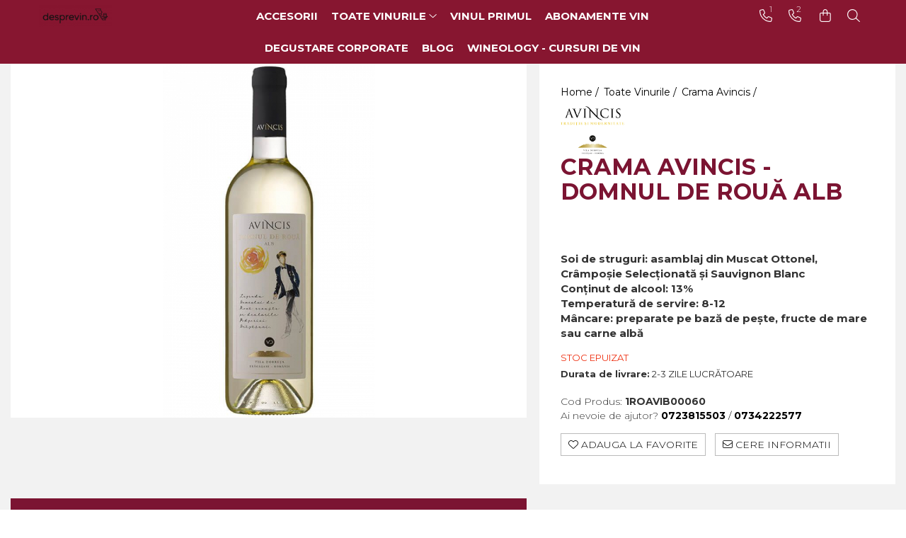

--- FILE ---
content_type: text/css;;charset=UTF-8
request_url: https://www.desprevin.ro/theme/default.css?v=31619698038
body_size: 34715
content:
@import url('https://fonts.googleapis.com/css?family=Montserrat:300,400,600,700&subset=latin-ext');

:root{
	--container-width: 1400px;
}
/* MINIMAL */
body{background:#f2f2f2;}
#wrapper{max-width: 1920px;margin-left: auto;margin-right: auto;}
.container-h {max-width: var(--container-width);}
.btn {-webkit-border-radius: 0;-moz-border-radius: 0;border-radius: 0;}
.btn.std {background: #656565;}
.btn.btn-cmd {font-weight: 600;background: #e85555;}
.text-main {color: #e85555!important;}
.container-bg{background:#f2f2f2!important;}

/*HEADER*/
.fa{font-weight: 300;}
.top-head,
.cart-drop .fa-angle-down,
.cart-header-btn.cart .cartPrice,
.cart-header-btn.cart .fa-angle-down,
.mobile-icon .search-m,
.mobile-icon .cart-m{display:none!important;}
#logo {max-width: 160px;}
#navigation{background:#272727;}
#navigation #logo{float:left;padding: 7px 0;}
.-g-logo-btn-holder{float:left;width:200px;text-align: left;}
#navigation #logo img {max-height: 31px;}
.main-menu ul li a {font-weight: 300;font-size: 15px;}
.main-header .nav-menu-hh{float:none!important;display:inline-block;width:auto;max-width:68%;vertical-align:top;}
.main-header .main-menu{border:none;text-align:center;max-width: 1200px;background:none;}
.main-header .nav-menu{padding:0;}
.main-header .nav-menu > li {padding: 12px 8px;margin: 0!important;}
.main-header .nav-menu > li:after{content:'';display:block;position:absolute;bottom:0;left:0;right:0;margin:auto;width:0;height:2px;background:#e85555;box-shadow: 0 0 10px #e85555;transition:all .2s ease-in;}
.main-header .nav-menu > li:hover:after{width:100%;}
.main-header .menu-dd.open {top: 100%;}
.main-header .menu-dd{pointer-events: none;}
.main-header .menu-dd.open{pointer-events: auto!important;}
.menu-trg {margin-right: 10px;}
.mobile-icon{display:inline-block;float:right;}
.mobile-icon .user-m, .mobile-icon .lang-m, .mobile-icon .currency-m{display:inline-block!important;}
.mobile-icon .wishlist-header-m{display:inline-block;}
.mobile-icon i {display: inline-block;padding:0 10px;line-height: 45px;}
.mobile-icon > li > a {font-size:18px!important;color:#fff;}
.mobile-icon .cart-dd i{padding:0;line-height:inherit;}
.mobile-icon .cart-dd li a{color:#000!important;}
.mobile-icon .count-phone {top: 8px;}
.cart-dd .product-remove{font-size:14px!important;}
.cart-dd .product-name{font-weight:600;font-size:14px!important;}
.cart-dd .subtotal span{font-weight:700;}
.cart-header-btn .q-cart,
.cart-m .q-cart,
.wishlist-header-m .-g-wishlist-product-count,
.wishlist-header .-g-wishlist-product-count{position: relative;top: -10px;right: 0;margin-right:-21px;min-width: 18px;height: 18px;color:#fff;line-height: 18px;padding: 0 6px;background: #e85555;border-radius: 18px;}
.cart-header-btn img{bottom:0;}
.cart-dd ul {overflow: hidden;overflow-y: auto;}

/*menu update*/
.main-header .menu-dd.column2 ul{-webkit-column-count: 2;-moz-column-count: 2;column-count: 2;}
.main-header .menu-dd.column3 ul{-webkit-column-count: 3;-moz-column-count: 3;column-count: 3;}
.main-header .menu-dd.column4 ul{-webkit-column-count: 4;-moz-column-count: 4;column-count: 4;}
.main-header .menu-dd.column3.banner ul{-webkit-column-count: 2;-moz-column-count: 2;column-count: 2;}
.main-header .menu-dd.column4.banner ul{-webkit-column-count: 3;-moz-column-count: 3;column-count: 3;}
.main-header .menu-dd ul li{width:100%!important;max-width:100%;-webkit-column-break-inside: avoid;page-break-inside: avoid;break-inside: avoid;}
@-moz-document url-prefix() {
.main-header .menu-dd ul li{float:none!important;}
}
.main-header .nav-menu-hh{position:relative;}
.main-header .menu-dd.column1{width:300px!important;}
.main-header .menu-dd.column2{width:550px!important;}
.main-header .menu-dd.column3{width:700px!important;}
.main-header .menu-dd.column4{width:min(calc(var(--container-width) - 60px), calc(100vw - 60px))!important;}
.main-header .menu-dd.column1.banner{width:400px!important;}
.main-header .menu-dd.column2.banner{width:580px!important;}
.main-header .menu-dd.column-sld{min-width:400px;}
.main-header .menu-dd.column-sld .carousel-slide .owl-next{right: -30px;}
.main-header .menu-dd.column-sld .carousel-slide .owl-prev{left: -30px;}
.menu-dd:before{display:none!important;}

/* OVER-CONTENT */
@media screen and ( min-width:1090px ) {
	#navigation.over-top{position: fixed;left:0;width: 100%;background:none;z-index: 99;transition:all .2s ease-in;}
	#navigation.over-top .main-menu ul > li > a, .international-header .flag-select{color:#fff;transition:all .2s ease-in;}
	#navigation.over-top .mobile-icon > li > a {color: #fff !important;transition:all .2s ease-in;}
	#navigation.over-top:hover{background:#272727!important;}
	#navigation.over-top:hover .main-menu > ul > li > a, #navigation.over-top:hover .mobile-icon > li > a{color: #fff!important;}
	#navigation.over-top .cart-dd ul li a,#navigation.over-top:hover .cart-dd ul li a{color:#000!important;}
	.main-header #navigation .menu-dd li a,.main-header #navigation.over-top .menu-dd li a,.main-header #navigation.over-top:hover .menu-dd li a{color:#000!important;}
}

/* FIXED */
#navigation.fix-nav{background:#272727;box-shadow: 0 0 12px -2px #4c4c4c;}
#navigation.fix-nav .main-menu > ul > li > a, #navigation.fix-nav .mobile-icon > li > a{color: #fff!important;}

.cart-dd{border:none;box-shadow:0px 0px 10px -2px #a9a9a9;}
.cart-dd ul li {padding-bottom: 10px;}
.menu-dd{text-align:left;box-shadow:0px 0px 10px -2px #a9a9a9;}
.main-header .menu-dd.col-sub-img {width: 630px;}
.menu-dd li a {font-size: 13px!important;}
.menu-dd li .title a {font-weight: 400;font-size: 17px!important;text-transform: capitalize!important;}
.dd-arrow {right: 10px;}
.menu-trg span,.menu-trg span:after, .menu-trg span:before {height: 1px;background: #fff;}
#navigation.sticky,.main-menu.fixed{display:none!important;}

/*HOME*/
#main-bnn{max-height:750px;}
.bnn-group-big .owl-pagination {display: block!important;position: absolute;top: 40%;bottom: 0;right: 20px;margin:auto;}
#main-bnn .owl-pagination .owl-page{border:none!important;padding:4px 5px;}
#main-bnn .owl-pagination .owl-page span{display: block;width: 4px;height: 14px;background: #fff;border-radius: 12px;transition:all .2s ease-in;}
#main-bnn .owl-pagination .owl-page.active span{height: 26px;}

#main-bnn .owl-theme .owl-controls .owl-buttons div{background:rgba(0,0,0, .5);top: calc(50% - 45px);width: 45px;height: 45px;border-radius: 50%;font-size:30px;}

.banner-group-small .owl-wrapper {display: block!important;}
.banner-group-small{left:18%;bottom:8%;width: 260px;text-align: left;/*background: rgba(0,0,0,0.3);*/}
.banner-group-small .owl-item{float:none;display:block;font-weight:300;font-size:14px;width: 260px!important;margin:0;padding:3px 10px 3px 20px;opacity:.5;background:none!important;transition:all .2s ease-in;}
.banner-group-small .owl-item.synced{font-weight:600;opacity:1;}
.banner-group-small .owl-item:before{content:'';display:block;position:absolute;left:0;top:0;bottom:0;height:0;margin:auto;width:2px;background:#fff;transition:all .2s ease-in;}
.banner-group-small .owl-item.synced:before{height:16px;}
.banner-group-small div{overflow: hidden;text-overflow: ellipsis;white-space: nowrap;}
.icon-group{max-width:1920px;background: rgba(74, 74, 74, 0.55)!important;}
.icon-group .col:nth-child(even){background:rgba(31, 31, 31, 0.4);}
.icon-group .col .icon-label,.icon-group .col .icon-label span{color:#fff;}
.pinGrid {padding: 20px 0;margin: 0 -10px;}
.pin{margin: 0 auto 20px;padding: 0 10px;background:#f2f2f2;}
.title-carousel .title {font-size: 28px;font-weight: 600;background:none;}
.title-carousel hr{display:none;}

/* CAROUSEL */
.carousel-slide .owl-theme .owl-controls .owl-buttons div .fa{font-weight: 400!important;}
.carousel-slide .owl-theme .owl-controls .owl-buttons div{width: 45px;height: 45px;border-radius: 50%;text-align: center;background: rgba(255, 255, 255,.5);box-shadow: 0 2px 7px -2px rgb(0 0 0 / 12%);transition: all .2s ease-in;}
.carousel-slide .owl-prev {left: -10px;}
.carousel-slide .owl-next {right: -10px;}
@media screen and ( min-width:1200px ) {
.carousel-slide .owl-prev {left: -30px;}
.carousel-slide .owl-next {right: -30px;}
.extra-offer .owl-prev {left: -20px;}
.extra-offer .owl-next {right: -20px;}
}

.box-description .title.secound hr{display:none;}
.box-description .regular-text{max-width: 1000px!important;font-weight: 300;font-size: 16px;color: #fff;}
/*PRODUCT BOX*/
.product-box .box-holder {background:#fff;margin: 10px auto;padding:0 0 10px;max-width: 350px;box-shadow: 0 0 12px #bfbfbf45;}
.product-box .title {font-weight: 600;font-size: 16px;color:#323232;margin:10px 0 5px;padding:0 5px;-webkit-line-clamp:1;}
.product-icon-box{top:0;left:0;}
.product-icon-box.bottom {bottom:0;}
.product-icon-box .icon,
.product-box .icon,
.product-icon-box .icon.-g-icon-discount-value,
.product-box .icon.-g-icon-discount-value {font-weight: 400;font-size:14px;margin: 0;-webkit-border-radius: 0;-moz-border-radius: 0;border-radius: 0;}
.icon.discount{background:#51d0be!important;}
.icon.new {background: #6fa0dd;}
.option-group .rating i.on,.fullRate,.rating-s > input:checked ~ label,.rating-s:not(:checked) > label:hover,.rating-s:not(:checked) > label:hover ~ label,.rating-s > input:checked + label:hover, .rating-s > input:checked ~ label:hover,.rating-s > label:hover ~ input:checked ~ label, .rating-s > input:checked ~ label:hover ~ label {color: #f8e71c !important;}
.product-listing .product-box .rating{margin-left:0;}
/* QUICK ORDER */
#product-quick-order .detail-slider-mobile .slick-slide img {max-height: 360px;margin: 0 auto;}

/*FOOTER*/
.bottom-section{padding:0;border:none;background: #272727;}
.bottom-section .flex-box{padding:0;border-bottom: 1px solid #616466;}
.bottom-section .title,.bottom-section .title span,.support-contact,.main-footer .col .title,.main-footer .col .title a,.main-footer .col ul li,.main-footer .col ul li a,.main-footer .col-right{color:#fff;}
.main-footer .col-right a{color:#fff;}
.bottom-section .title {font-size: 17px;font-weight: 400;}
.bottom-section .title span{font-size: 14px;}
.bottom-section .col {padding: 35px 15px;}
.bottom-section .col.social {border: none;}
.bottom-section .col.social ul li a{background:none;font-size: 21px;transition:all .2s ease-in;}
.bottom-section .col.social ul li a:hover{text-shadow: 0 0 12px #ffffffad;}
.support-contact{font-weight: 300;font-size: 14px;}
.newsletter-form input[type="submit"] {background: #91C11B;-webkit-border-radius: 0;-moz-border-radius: 0;border-radius: 0;}
.newsletter-form input[type="text"] {border: none;}
footer{position:relative;background:#272727;}
.main-footer {padding-top: 40px;padding-bottom: 50px;background:none!important;}
.main-footer .col .title {font-weight: 400;font-size: 14px;}
.main-footer .col ul li, .main-footer .col ul li a{font-size:13px;color: #919699;}
.main-footer .col ul li a{transition:all .2s ease-in;}
.main-footer .col ul li a:hover{color: #fff;text-shadow: 0 0 12px #ffffffad;}

/*LIST*/
.breadcrumb,.filter-group,.result-section{display:none!important;}
.productCategory.result-section{display:block!important;}
.filter.box .title{background:none;}
#category-page .row > .category-content:first-child{padding:0;}
.category-content{width:100%;}
.category-sld {margin: 0 0 30px;}
.catTitle{font-weight:600;font-size:32px;text-align:center;text-transform:uppercase;}
.filter-trg{display:none;}
.filter.box .title-h.line:after{display:none;}
#nav-filter .filter.box {margin-bottom: 15px;background: #fff;padding: 10px;box-shadow: 0 0 12px #bfbfbf45;}
.product-listing {border-bottom: none;margin-top:20px;padding-bottom: 50px;}
.product-listing .product-box{overflow:visible;width:50%;margin-top: 0;}
.product-listing .product-box .box-holder{max-width: 100%;background:#fff;box-shadow: 0 0 12px #bfbfbf45;}
.product-listing .product-box .image{margin-bottom:0;}
.product-box .product-icon-holder {top:0;}
.product-box .image img {position:relative;max-height: 550px;}
.product-listing .product-box figcaption,
.product-listing .product-box .figcaption{padding:40px;text-align: left;}
.product-listing .product-box .title {font-weight: 600;font-size: 30px;color:#000;padding: 0;}
.product-listing .product-box .price {font-weight: 300;font-size: 20px;}
.product-listing .product{display: block!important;flex-wrap: initial;}
.product-listing .product-box{display: block;flex-direction: initial;justify-content: initial;}
.product-listing .product-box .box-holder{display: block;flex-wrap: initial;align-items:initial;height:auto;}
.product-listing .product-box .box-holder figcaption,
.product-listing .product-box .box-holder .figcaption{display: block;flex-direction: initial;justify-content: initial;align-self:initial;height:auto!important;}
.product-listing .product-box .box-holder .top-side-box, .product-listing .product-box .box-holder .bottom-side-box{align-self:initial;}
.product-listing .product-box .image{align-self:initial;}
.btn-loader {position: absolute;bottom: 0;}
.product-listing.gomagComponent{padding:0 0 30px;max-width: 1170px;}

/*DETAIL*/
#product-page .breadcrumbs-default ol li:last-child{display:none;}
#product-page .breadcrumb2,.breadcrumbs-default{padding-top: 10px;padding-bottom: 10px;}
.breadcrumbs-default{display:none;}
.detail-page,.product-top{max-width:1920px;}
.detail-fixed .fix-scroll{margin-bottom: 10px;box-shadow: 7px 2px 12px #bfbfbf45;}
.detail-title{background:#fff;}
.detail-title .title{font-weight: 300;margin-bottom:10px;}
.detail-title .title span {font-size: 32px;margin:0;}
.brand-detail{display:none;}
.gift-text {display: inline-block!important;font-size: 24px!important;color: #ffab00;}
.detail-title, .detail-prod-attr{overflow: hidden;width:100%;padding-left:30px;padding-right:30px;background:#fff;z-index: 9;}
.detail-prod-attr{padding-bottom:30px;}
.gift-h .product-gift {width: 100%;}
.detail-price {font-size: 26px;margin-top: 5px;margin-bottom: 15px;}
.short-description {font-size: 15px;}
.add-section,.product-code {margin-top: 20px;}
.add-section .stock-status {float:left;padding: 7px 15px;}
.stock-status i{display:none;}
.wish-section{padding:0;margin-bottom:0;border:none;}
.wish-section .col{padding: 0 10px;margin-right: 10px;margin-bottom: 10px;font-size: 14px;line-height: 30px;text-transform: uppercase;background: #fff;border: 1px solid #bbb;}
.detail-slider-holder{padding: 0;transition:opacity .2s ease-in;}
.product-top > .row{overflow:hidden;position: relative;}
.detail-slider-holder .product-icon-box{left:auto;}
.detail-slider-holder .product-icon-box .icon,.detail-slider-holder .product-box .icon{font-weight: 600;font-size: 16px;width: 65px;height: 65px;line-height: 65px;}
.detail-slider-holder .product-icon-box .icon.-g-icon-discount-value,
.detail-slider-holder .product-box .icon.-g-icon-discount-value{min-width: 65px;width: auto;line-height: 65px;}
.detail-share{display:none;position: relative;margin:0;text-align:left!important;}
.product.transport-info {margin-top: 5px;}

.vertical-slider-box{background:#fff;}
.vertical-slider-box, .vertical-slide-img, .vertical-slide-img img {max-height: 500px!important;}
.prod-lg-sld .slick-arrow, .detail-slide-m .slick-arrow{display:inline-block!important;z-index:99;}
.thumb-h{display:none;}
.zoomContainer{display:none!important;}
.prod-lg-sld,.detail-slide-m{text-align:center;}
.prod-lg-sld .slick-arrow, .detail-slide-m .slick-arrow{color:#323232;display:inline-block;font-size:12px;width: 60px;height: 60px;position:relative;top:auto;bottom:0;visibility:hidden;text-indent:0;}
.prod-lg-sld .slick-prev, .detail-slide-m .slick-prev,.prod-lg-sld .slick-next, .detail-slide-m .slick-next{display:none!important;position:absolute;bottom:0;padding:0;background:none;}
.prod-lg-sld .slick-prev, .detail-slide-m .slick-prev{left:0;}
.prod-lg-sld .slick-next, .detail-slide-m .slick-next{right:0;}
.prod-lg-sld .slick-prev:before, .detail-slide-m .slick-prev:before,.prod-lg-sld .slick-next:before, .detail-slide-m .slick-next:before{display: block;font: normal normal normal 14px/1 FontAwesome;font-family: 'Font Awesome 6 Pro';font-weight: 400;font-size: inherit;text-rendering: auto;-webkit-font-smoothing: antialiased;-moz-osx-font-smoothing: grayscale;color: #323232;font-size: 36px;visibility: visible;line-height: 60px;text-align: center;background:rgba(255, 255, 255, 0.5);}
.prod-lg-sld .slick-prev:before, .detail-slide-m .slick-prev:before{content: '\f104'}
.prod-lg-sld .slick-next:before, .detail-slide-m .slick-next:before{content: '\f105';}
.prod-lg-sld .slick-dots,.detail-slide-m .slick-dots{display:inline-block!important;vertical-align:top;padding:15px;position: absolute;bottom: 0;margin: 0 auto;left: 0;right: 0;}
.prod-lg-sld .slick-dots li,.detail-slide-m .slick-dots li{display:inline-block;}
.prod-lg-sld .slick-dots li button,.detail-slide-m .slick-dots li button{display:block;width: 13px;height: 10px;margin: 5px;cursor: pointer;border:none;background: #e85555;border:1px solid #fff;border-radius: 13px;text-indent:-9999px;transition:width .2s ease-in;}
.prod-lg-sld .slick-dots li.slick-active button,.detail-slide-m .slick-dots li.slick-active button{width: 24px;}
.extra-offer{display:none;border:none;width:100%;padding:0;margin: 0 auto 15px;}
.extra-offer.moved{display:block;}
.extra-offer .box{background:#fff;box-shadow: 0 0 12px #bfbfbf45;}
.extra-offer .extra-offer-title{font-weight:300;font-size:36px;text-align:center;text-transform:none;border: none;}
.extra-offer .extra-offer-title:after{content:'';display:block;border-bottom:1px solid #dfdfdf;width:100px;margin:10px auto 0;}
.extra-offer .owl-item:after {font-weight: 300;font-size: 30px;}
.extra-offer .extra-offer-title{position: relative;overflow: hidden;font-weight: 300;font-size: 23px;color: #fff;text-align:left;text-transform: uppercase;padding: 15px 15px 15px 20px;background: #4a545d;background: linear-gradient(#4a545d,#333d46)!important;}
.extra-offer .extra-offer-title:after{display:none;}
.extra-offer .detail-price{top:0;font-size: 18px;}
.extra-offer .buy .btn{padding: 0 10px;}
.product-bottom{max-width:1920px;margin:0 auto 20px;background: #f2f2f2!important;}
.detail-tabs{float:none;padding:0;width:100%;max-width:900px;margin:0 auto 50px;}
.detail-tabs .resp-tab-content{display:block!important;font-size:16px;line-height:1.5;border:none}
.detail-tabs .resp-tab-content:last-child{border-bottom:none}
.detail-tabs .resp-tab-content-active{display:block}
.detail-tabs .resp-tab-content h1{font-weight:300!important;font-size:32px!important;margin-bottom:15px;}
.detail-tabs .resp-tab-content h2{font-weight:300!important;font-size:26px!important;margin-bottom:15px;}
.detail-tabs .resp-tab-content p, .detail-tabs .resp-tab-content ul li{font-weight:300!important;font-size:16px!important;margin-bottom:3px;}
.detail-tabs ul.resp-tabs-list{display:none}
.detail-tabs span.tab-grup{position:relative;display:block;overflow:hidden;border: none!important;font-weight: 300;font-size: 23px;color: #fff;text-transform: uppercase!important;padding: 15px 20px!important;background: #4a545d!important;background:linear-gradient(#4a545d,#333d46)!important;}
.detail-tabs span.tab-grup.resp-tab-active{-webkit-border-radius: 0;-moz-border-radius: 0;border-radius: 0;}
.detail-tabs .resp-arrow{display:none;}
.detail-tabs .resp-vtabs .resp-tab-content{border:none}
.detail-tabs .resp-vtabs .resp-tabs-container{border:none;float:none;width:100%;min-height:100px;clear:none}
.detail-tabs .resp-tab-content table{max-width:100%!important;}
.detail-tabs .resp-tab-content{padding: 30px;box-shadow: 0 0 12px #bfbfbf45;position: relative;background: #fff;margin-bottom: 15px;}
.resp-tabs-container{background:none!important;}
.detail-tabs .resp-accordion-closed{display:none!important}
.detail-tabs .resp-vtabs .resp-tab-content:last-child{border-bottom:none!important}
.detail-tabs .new-comment-form {margin-top: 0;}
.new-comment-form .input-row{margin:0 0 10px!important;}
.detail-tabs .new-comment-form .custom-chk,.detail-tabs .new-comment-form .custom-chk .custom-chk label {font-weight: 300;font-size: 14px;}
.detail-tabs .new-comment-form .title-box .title{font-weight: 300;font-size: 26px;}
.detail-tabs .new-comment-form .title-box hr{display:none;}
.product-comment-box .com-left-side{float:left;width:190px;}
.product-comment-box .com-right-side{overflow:hidden;}
.product-comment-box .com-right-side .title{font-weight:600;font-size:16px;}
.product-comment-box .comment-author time{display:block;}
.comment-author-info {margin-bottom: 6px;}

#product-page.fade .detail-slider-holder{opacity:.3;}
#product-page .product-bottom{position:relative;z-index:9999;}
.-g-versions-product-list {margin: 15px -30px 0;}
.-g-versions-product-list .-g-versions-product {padding: 5px;}
.-g-versions-product-list .-g-versions-product-name {font-weight: 600;font-size: 11px;}
.-g-versions-product-list .btn{font-size: 11px!important;line-height: 26px!important;padding: 0 8px!important;}

.product-bottom {margin-top: 20px;}
.__recentProducts,.icon-group.detail{display:none!important;}
#product-page .title-carousel{text-align: left;margin-bottom: 10px;}
#product-page .title-carousel .title{font-weight: 300;font-size: 24px;padding:0 15px;}

/*CART*/
#logo-cart img {max-height: 40px;}
.top-head-bg,.top-head-bg .cart-header{background:#272727!important;}
.top-head-bg .cart-header{padding-top: 4px;padding-bottom: 4px;}
#shoppingcart{background:#fff!important;}
.cart-menu ul li{padding:0 8px;margin:0;border:none;}
.cart-menu ul li a {font-weight: 300;font-size: 15px;color: #fff;text-transform: uppercase;}
.cart-help li, .cart-help a{font-weight: 300;font-size:13px;color:#fff;}
.cart-help a span{font-weight: 400;font-size: 15px;}
#shoppingcart .title-carousel .title{font-size: 34px;font-weight: 300;text-transform: none;background: none;}
#shoppingcart .title-carousel hr {margin-top: 10px;bottom: 0;width: 100px;border-top: 1px solid #dfdfdf;}
.fixed-side{padding-top:15px;}
.-g-one-time-offers .product-box .box-holder {padding:5px 10px;}

/*CONTACT*/
#contact-page{background:#fff!important;}
#contact-page {max-width: 1920px;padding: 0 0 160px;}
#contact-page > .row{max-width: 1200px;margin:0 auto;}
.title-box.line-r .title {font-weight: 400;}

/*landing*/
.landing-h .container-h {max-width: 1400px;}
.landing-h .carousel-slide .holder{display:block;}
.landing-h .carousel-slide .title-carousel,.landing-h .carousel-slide .owl-carousel{width:100%;}
.landing-h .carousel-slide .title-carousel{padding: 15px;}
.landing-h .carousel-slide .title-carousel:before{display:none;}
.landing-pg .product-list .catTitle {color: #fff;padding: 15px;background: #323232;}

.bottom-section .col .custom-chk,.bottom-section .col .custom-chk a{color:#fff;}

/*MEDIA-Q*/

@media screen and ( max-width:1170px ) {
	.main-header .nav-menu-hh{max-width:66%;}
}
@media screen and ( max-width:1090px ) {
	#navigation #logo{padding: 5px 0;}
	.main-header .nav-menu-hh{display:none;}
	.main-header .nav-menu > li {padding: 10px 12px;}
	.cart-dd{display:none!important;}
}
@media screen and ( min-width:1021px ) {
	.detail-title{padding-top:20px;}
	.detail-slider-holder{padding:0 3px 0 15px;}
	.detail-fixed .fix-scroll .detail-prod-attr {overflow: auto;max-height: 420px;}
	.detail-fixed .fix-scroll .detail-prod-attr::-webkit-scrollbar {width: 4px;}
	.detail-fixed .fix-scroll .detail-prod-attr::-webkit-scrollbar-track {background:rgba(0,0,0,0.2);-webkit-border-radius: 10px;border-radius: 10px;}
	.detail-fixed .fix-scroll .detail-prod-attr::-webkit-scrollbar-thumb {-webkit-border-radius: 10px;border-radius: 10px;background: rgba(68, 68, 68, 1);}
	.detail-fixed .fix-scroll .detail-prod-attr::-webkit-scrollbar-thumb:window-inactive {background: rgba(68, 68, 68, .8);}
	.product-top{position:sticky;top:0;}
}
@media screen and ( max-width:1020px ) {
	.product-top{position:relative!important;top:0!important;left:0!important;width:auto!important;}
	#product-page.fade .detail-slider-holder {opacity: 1;}
	#product-page .detail-fixed {width:100%;}
	#product-page .spacer-scroll {display:none!important;}
	#product-page .detail-title, #product-page .detail-slider-holder, #product-page .detail-prod-attr{width:100%;}
	.prod-lg-sld .slick-prev, .detail-slide-m .slick-prev,.prod-lg-sld .slick-next, .detail-slide-m .slick-next{display:block!important;}
	.detail-title, .detail-prod-attr,.detail-product-atributes {text-align: left;}
	.container-h .add-section {max-width: 100%;margin: 30px auto 0;float: none;text-align: center;}
	.add-section .qty-regulator,.add-section .add2cart,.add-section .stock-status{float:none;display:inline-block!important;vertical-align:top;}
	.add-section .qty-regulator{width:90px!important;}
	.add-section .qty-regulator input[type="text"] {width: 30px;}
	.detail-product-atributes select {display: inline-block;}
	.-g-versions-product-list {margin: 15px -15px 0;}
}
@media screen and (min-width: 992px){
	.product-bottom{padding:0 15px;}
	#product-page .product-bottom{float:left;width: 58.33333333%;}
	.detail-tabs{float:left;width:100%;margin:0 ;}
	.product-bottom .wordpress-articles-h{float:left;width:100%;padding:0;}
	.detail-slider-holder{width: 58.33333333%;}
	#main-bnn .owl-prev, #main-bnn .owl-next {display: none;}
}
@media screen and (max-width: 991px){
	.-g-logo-btn-holder{width:100px;}
	.detail-title, .detail-prod-attr {padding-left: 15px;padding-right: 15px;}
	.bnn-group-big .owl-pagination{display:none!important;}
	.banner-group-small{display:none!important;}
}
@media screen and (max-width: 767px){
	#navigation #logo{max-width: 110px;}
	#main-menu {padding: 2px 0px;}
	.mobile-icon i{padding:0 8px;}
	.mobile-icon .count-phone {right: 5px;}
	.cart-header-btn .q-cart, .cart-m .q-cart {margin-right:-18px;}
	#main-bnn .owl-prev {left: 10px;}
	#main-bnn .owl-next {right: 10px;}
	.product-box .title {font-size: 20px!important;}
	.product-box .price {font-size: 16px!important;}
	.add-list .btn {font-size: 15px;line-height: 34px;}
	.product-listing .product-box figcaption,
	.product-listing .product-box .figcaption {padding: 25px;}
	.breadcrumbs-default-product{display:none!important;}
	.detail-title {margin-bottom: 0;}
	.top-head-bg .cart-header {padding-top: 10px;padding-bottom: 10px;}
	.detail-title .title span {font-size: 24px;}
	#shoppingcart{padding-top:15px;}
	.detail-slider-holder .product-icon-box .icon,
	.detail-slider-holder .product-box .icon {font-weight: 600;font-size: 14px;width: 40px;height: 40px;line-height: 40px;}
	.detail-slider-holder .product-icon-box .icon.-g-icon-discount-value,
	.detail-slider-holder .product-box .icon.-g-icon-discount-value {min-width: 40px;width: auto;line-height: 40px;}
}
@media screen and (max-width: 568px){
	.product-listing .product-box figcaption,
	.product-listing .product-box .figcaption {padding: 15px;}
	.product-box .title {font-size: 15px!important;}
	.product-listing .product-box{width:100%;}
	.detail-tabs span.tab-grup,.extra-offer .extra-offer-title, #product-page .title-carousel .title{font-size: 20px;}
	#product-page .title-carousel{text-align:center;}
	.detail-tabs .new-comment-form .title-box .title {font-size: 18px;}
}
@media screen and (max-width: 480px){
	.carousel-slide .product-box{padding-left:5px;padding-right:5px;}
	.add-list .btn {font-size: 13px;line-height: 30px;padding: 0 10px;}
	.icon-group {padding:0;}
	.icon-group .col .trust-h {padding: 10px 0;}
	.detail-title .title span {font-size: 24px;}
	.detail-recomended .title-carousel .title, .detail-similar .title-carousel .title {font-size: 22px;}
	.bottom-section .col {padding: 30px 15px;}
	.detail-tabs .resp-tab-content {padding: 20px;}
}
@media screen and (max-width: 360px){
	.add-section .add2cart{margin-top:10px;}
	.add-section .add2cart, .add-section .stock-status,.wish-section .col{display:block;width:100%;}
}
@media screen and (max-height: 725px){
	.main-header .menu-dd {overflow-y:auto;max-height:550px;}
	.main-header .menu-dd::-webkit-scrollbar {width: 6px;}
	.main-header .menu-dd::-webkit-scrollbar-track {background:rgba(0,0,0,0.2);-webkit-border-radius: 10px;border-radius: 10px;}
	.main-header .menu-dd::-webkit-scrollbar-thumb {-webkit-border-radius: 10px;border-radius: 10px;background: rgba(68, 68, 68, .6);}
	.main-header .menu-dd::-webkit-scrollbar-thumb:window-inactive {background: rgba(68, 68, 68, .4);}
}



h1{font-size:30px !important;}h2{font-size:28px !important;}
h1,h2{color:#7b1432 !important;}
h1,h2{font-weight:bold !important;font-style: normal !important;text-decoration: none !important;text-transform: uppercase !important;}
.btn{font-size: 13px!important;line-height:1.4!important;padding: 7px 15px!important;}
.btn.std{color:#ffffff;}
.btn.std{background:#7b1432;border:1px solid #7b1432;}
.btn{font-weight:normal !important;font-style: normal !important;text-decoration: none !important;text-transform: none !important;font-weight:normal !important;}
.btn.btn-cmd,.cart-header-btn .q-cart, .cart-m .q-cart{color:#ffffff !important;}
.btn.btn-cmd{background: #7b1432 !important;border: 1px solid #7b1432;}.main-header .nav-menu > li:after{background: #7b1432;box-shadow: 0 0 10px #7b1432;}.cart-header-btn .q-cart, .cart-m .q-cart{background: #7b1432;} .-g-one-time-offers .-g-one-time-cart-label {background: #7b143220;}
.btn.btn-cmd{font-weight:normal !important;font-style: normal !important;text-decoration: none !important;text-transform: none !important;font-weight:bold !important;}
.main-header .top-head-bg,.main-header .top-head-bg .cart-header.container-bg,#mm-main-menu .mm-navbar,#mm-nav-filter .mm-navbar{background: #871630!important;}
				#navigation, #navigation.over-top{background: #871630;}
				@media screen and ( min-width:1090px ){#navigation.over-top{background:none;}#navigation.fix-nav,#navigation.over-top:hover{background:#871630!important;}}
.main-menu ul.nav-menu>li>a{font-weight:normal !important;font-style: normal !important;text-decoration: none !important;text-transform: uppercase !important;font-weight:bold !important;}
footer,.main-footer{background:#7b1432 !important; border:0 !important;}
.main-footer a,.bottom-section .col .custom-chk a{color:#ffffff !important;}
.main-footer .col ul li,.main-footer .col h4, .main-footer .col-right{font-size:12px !important;}
.product-box .title{font-size:17px !important;}
.product-box .title{height: 44px!important;line-height: 1.3!important;text-overflow: inherit;white-space: inherit;}
.product-box .title{font-weight:normal !important;font-weight:bold !important;font-style: normal !important;text-decoration: none !important;text-transform: uppercase !important;}
.product-box .price, .product-box .price .text-main, .detail-price, .cart-items .price .text-main, .cart-dd .price .text-main, .extra-offer .box-offer .price .text-main, .ac-price .text-main{color: #7b1432 !important;}
.product-box .price s, .detail-price s, .cart-items .price s, .cart-dd .price s, .extra-offer .box-offer .price .price-full, .ac-price s{color: #7b1432 !important;}
#category-page .catTitle{font-size:30px !important;}
.add-section .add2cart.btn{font-size: 13px!important;line-height:1.4!important;padding: 7px 15px!important;}
#product-page .btn.btn-cmd {font-weight:normal !important;font-weight:bold !important;font-style: normal !important;text-decoration: none !important;text-transform: uppercase !important;}
.extra-offer h2, #product-page .detail-tabs h2.tab-grup {font-size: 21px;padding:10px 15px!important;}
.extra-offer .extra-offer-title, #product-page .detail-tabs span.tab-grup{color: #ffffff!important;}
#product-page .detail-tabs li {font-weight:normal !important;font-weight:normal !important;font-style: normal !important;text-decoration: none !important;text-transform: none !important;}
.main-header .cart-header .cart-help a span{font-size:19px !important;}
.main-header .cart-header .cart-help a span {color:#ffffff !important;}
.main-header .cart-header .cart-help a span {font-weight:bold !important;font-style: normal !important;text-decoration: none !important;text-transform: uppercase !important;}
#shoppingcart .cart-total {font-size:16px !important;}
#shoppingcart .cart-total {color:#7b1432 !important;}
#shoppingcart .cart-total {font-weight:bold !important;font-style: normal !important;text-decoration: none !important;text-transform: none !important;}
#shoppingcart .cart-items .prod .image {width:100%!important;max-width: 150px !important; max-height: auto !important;}#shoppingcart .cart-items .prod img {max-height: 150px !important;}
#shoppingcart .cart-items .prod .title{font-size:20px!important;}
#shoppingcart .cart-items .prod .info-prod a {font-style: normal !important;text-decoration: none !important;text-transform: none !important;font-weight:bold !important;}
#shoppingcart .cart-items .price {font-size:16px!important;}
#shoppingcart .cart-items .prod .info-prod .price {font-style: normal !important;text-decoration: none !important;text-transform: none !important;font-weight:normal !important;}
.cart-header .cart-menu ul {display: none !important;} 
.checkout h3 {font-size:20px !important;}
.checkout h3 {color:#7b1432 !important;}
.checkout h3 {font-weight:bold !important;font-style: normal !important;text-decoration: none !important;text-transform: uppercase !important;}
#checkoutform .label-s {font-weight:normal !important;font-style: normal !important;text-decoration: none !important;text-transform: none !important;font-weight:bold !important;}
#checkoutform .input-s {font-size: 13px!important;padding: 5px 10px;}
#checkoutform .input-s {border-color:#7b1432 !important;}
#shoppingcart .fixed-side .cart-box {border-color: #7b1432 !important} #shoppingcart .fixed-side .cart-items>li {border-color: #7b1432 !important} #shoppingcart .fixed-side .cart-items>li:last-of-type {border: none !important}
#shoppingcart .cart-items .prod .title{font-size:12px!important;}
#shoppingcart .fixed-side .cart-total {font-weight:normal !important;font-weight:bold !important;font-style: normal !important;text-decoration: none !important;text-transform: none !important;}
#shoppingcart .fixed-side .testimonials {display: none !important;} 
@media screen and (min-width: 1090px){#navigation.over-top {position: relative;}#navigation.over-top .main-menu ul li a, #navigation.over-top .mobile-icon li a {color: #000 !important;}}
.bottom-section .title,.bottom-section .title span, .bottom-section .custom-chk, .bottom-section .custom-chk label, .support-contact, .main-footer .col .title, .main-footer .col ul li, .main-footer .col ul li, .main-footer .col-right{color: #ffffff!important;}
.extra-offer .extra-offer-title, #product-page .detail-tabs span.tab-grup{background: #7b1432!important;}
body{font-family: 'Montserrat', sans-serif;}

/**
* Scrie aici codul tau CSS...
*/

.product.transport-info{display:none;}

h2.tab-grup:nth-child(3), div.tab-grup:nth-child(4) {
    display: none !important;
}
#category-page .filter-group {display: block!important;}
#navigation .main-menu ul li a, #navigation .mobile-icon li a {
    color: #fff;
}
@media screen and (min-width: 767px){
    #category-page .category-content {width: 75%!important;}
}

.mobile-icon .search-m{display:inline-block !important;}
#search-form .search-form-box input[type='text']{height: 35px;font-size: 15px;}
.search-button {font-size: 16px;}
.search-toggle .search-button i{color:#871630;}


--- FILE ---
content_type: application/javascript; charset=utf-8
request_url: https://www.desprevin.ro/theme/default.js?v=31619698038
body_size: 2230
content:
$(document).ready(function () {

	if ($('.main-header .FH').length){
		// FASHION DEPTH  ==========
		var fullMenu = '';
		$('ul.base-menu li.ifDrop').each(function(){
			fullMenu = fullMenu + '<li class="menu-drop">'+$(this).html()+'</li>';
		});
		$('.nav-menu.base-menu').addClass('container-h');
		$('ul.base-menu li.all-product-button').remove();
		$('ul.base-menu').prepend(fullMenu);
		$('ul.base-menu li > a > i').removeClass('fa-angle-right');
		$('ul.base-menu li > a > i').addClass('fa-angle-down');
		$('ul.base-menu ul.drop-list').each(function(){
			if(!$(this).parent('div.menu-dd').length){
				$('<div class="menu-dd"> </div>').insertBefore($(this));
			}
		})
		$('div.menu-dd').each(function(){
			var image = $(this).next('ul.drop-list').find('li.image').html();
			var slider = $(this).next('ul.drop-list').find('li.slider-menu').html();
			$(this).next('ul.drop-list').find('li.image').remove();
			$(this).next('ul.drop-list').find('li.slider-menu').remove();
			var subcat = $(this).next('ul.drop-list').html();
			if(subcat != undefined){
				var w = $(this).next('ul.drop-list').hasClass('w60') ? 'w60' : 'w100';
				$(this).next('ul.drop-list').remove();
				$(this).append('<ul class="drop-list clearfix '+w+'">'+subcat+'</ul>');
				if ( $(image).length ) {
					$(this).append('<div class="cat-img fr">'+image+'</div>');
				}
				if ( $(slider).length ) {
					$(this).append('<div class="slider-menu fl w100">'+slider+'</div>');
				}
			}
		});
		
		// BASE MENU  ==========
		$('ul.base-menu').show();
	};
	
	// FASHION MENU ==========
	function Menu(){
		$('.menu-dd').each(function() {
			var $this = $(this);
			var Nli = $this.find('li').length;
			var Nlink = $this.find('a').length;
			var Ncol = Math.ceil(Nlink / 15);
			var Mbanner = $this.find('.cat-img').length;
			
			Ncol = Ncol == 0 ? 1 : Ncol; 
			col = Nli > Ncol ? Ncol : Nli;
			col = (col + (Mbanner ? 1 : 0) > 4) ? 4 : col;
			$this.addClass('column' + col);
			if (Mbanner){$this.addClass('banner');};
			if ($this.find('li span > a').length == 0){
				$this.addClass('no-sub');
			};
		});
	};
	Menu();

	$('.main-header .menu-drop').hover(function() {
		$('.main-header .menu-drop .menu-dd').removeClass('open');
		$(this).children('.menu-dd').stop().addClass('open');
		if ( $('.slide-item-menu').length ) {
			$('.slide-item-menu').owlCarousel({items:1,navigation:!0,pagination:!1});
		
			// get owl element
			var owl = $('.slide-item-menu');

			// get owl instance from element
			var owlInstance = owl.data('owlCarousel');

			// if instance is existing
			if(owlInstance != null)
			owlInstance.reinit();
		};
	},function() {
		$('.main-header .menu-drop .menu-dd').removeClass('open');
	});
	
	if ( $('.discount-tape').length){
	   var hellobar = $('.discount-tape').detach();
	   $('.main-header #navigation').prepend(hellobar);
	}
	
	if($('.main.search-form-box').length){
		var logo = $('#logo').detach();
		if($('.logo-h .btn').length){
			var backToHome = $('.logo-h .btn').detach();
			$('.menu-trg').after('<div class="-g-logo-btn-holder"></div>');
			$('.-g-logo-btn-holder').append(logo, backToHome);
		}else{
			logo.insertAfter('.menu-trg');
		}
		$('.cart-header-btn').insertAfter('.cart-m');
	}
	if($('.-g-pagetype-homepage').length){
		$('#navigation').addClass('over-top');
	}
	if($('.category-sld').length){
		$('.category-sld').insertBefore('#category-page');
	};
	
	// HEADER
	if($( window ).width() > 1090 &&  $('.-g-pagetype-homepage').length){
		var nav = $('#navigation');
		var pos = nav.height();
		$(window).scroll(function () {
			var fix = ($(this).scrollTop() > pos) ? true : false;
			nav.toggleClass("fix-nav", fix);
			if(fix){
				$('#logo svg #logo-fill').css('fill', '#000');
			} else {
				$('#logo svg #logo-fill').css('fill', '#fff');
			}
		});
	};
	
	// BF SIDEBAR + MENU STICKY
	$.Gomag.bind('Widget/Add/After', function(){
		if($('.-g-template-black-friday').length){
			$('.main-header').css({'top' : '-' + $('.discount-tape').height() + 'px'});
		}
		if($( window ).width() > 991 && $('.-g-template-black-friday').length){
			$('.landing-h .side-menu.fixed').css({'top' : $('#navigation .main-menu').outerHeight() + 20 + 'px'});
		}
	});
	
	//GRID LIST PIN
	function grid(){
		setTimeout(function(){
			// MANSORY PRINGRID CATEGORY
			var $grid = $('.product-listing').masonry({
				itemSelector: '.product-box',
				percentPosition: true
			});
			// MANSORY IMAGES LOAD
			$grid.imagesLoaded().progress( function() {
				$grid.masonry('layout');
			});
			//RELOAD NEW ITEMS
			$grid.masonry('reloadItems');
		}, 250);
	}

	$(window).load(function() {
		if ($('.product-listing').length){
			grid();
		}
	});

	$(window).scroll(function() {
		if ($('.product-listing').length){
			grid();
		};
		if ($('#product-page').length && $(this).scrollTop() > 100) {
			$('#product-page').addClass('fade');
		} else {
			$('#product-page').removeClass('fade');
		}
	});
	
	if($('.categoryPagination').length){
		$('.categoryPagination').insertAfter('.product-listing');
	}
	
	//DETAIL
	$('.detail-tabs h2').removeClass('resp-accordion');	
	$('.breadcrumbs-default').insertBefore('.detail-title .title').show();
	$('#product-page .product-bottom').after('<div class="clear"></div>');
	if($('#product-page').length && $(window).width() > 991){
		var titleD = $('.detail-title').detach();
		var priceD = $('.detail-prod-attr').detach();
		$('.detail-slider-holder').after('<div class="detail-fixed col-md-5 col-sm-6 col-xs-12"><div class="fix-scroll"></div></div>');
		$('.detail-fixed .fix-scroll').append(titleD, priceD);
	}

	if($('.vertical-slide-img .prod-gallery').length){
		$('.prod-gallery').each(function(){
			var img = $(this).attr('href');
			$(this).find('img').attr('src', img);	
		})
	}
	$('.detail-share').insertAfter('.wish-section');

	if($('.extra-offer').length){
		$('.extra-offer').insertBefore('.detail-tabs').addClass('moved');				
		$('.extra-offer .slide-item-4').each(function(){
		   $(this).data('owlCarousel').destroy();
		   $(this).owlCarousel({items:3,navigation:!0,pagination:!1,itemsCustom : [[0,2],[479,3],[768,4],[979,3],[1099,3],[1199,3]]});
	   })
	};

	
	
	// After AJAX Complete
	$.Gomag.bind('Product/Details/After/Ajax/Load/Complete', function(response){
		//DETAIL
		if($('.extra-offer').length){
			$('.extra-offer').insertBefore('.detail-tabs').addClass('moved');				
			$('.extra-offer .slide-item-4').each(function(){
			   $(this).data('owlCarousel').destroy();
			   $(this).owlCarousel({items:3,navigation:!0,pagination:!1,itemsCustom : [[0,2],[479,3],[768,4],[979,3],[1099,3],[1199,3]]});
		   })
		};
	});
	
	$.Gomag.bind('Category/Loaded/More/Items', function(response){
		//category-page
		if ($('.product-listing').length){
			grid();
		}
	});
});

if($('.detail-recomended').length){
	$('.detail-recomended').insertAfter('.product-page-holder').removeClass('col-sm-6').addClass('container-h container-bg');
}

function adjustMenuPosition() {
	$('.nav-menu-hh .menu-dd').each(function() {
		$(this).css('left', 0);

		const menudd = $(this)[0].getBoundingClientRect();

		if (menudd.right >= window.innerWidth - 60) {
			const offset = menudd.right - window.innerWidth + 60;
			$(this).css('left', `-${offset}px`);
		} else {
			$(this).css('left', 0);
		}
	});
}

window.onload = function() {
	adjustMenuPosition();
};

function pinTxtFix(){
	if($('.pinGrid .figcaption').length){
		$('.pinGrid .figcaption').removeAttr('style');
		$('.pinGrid').each(function(){
			if($(this).find('.figcaption').length){
				var getMax = 0;
				$(this).find('.figcaption').each(function(){
					getMax = Math.max(getMax,$(this).height());
				}).height(getMax).addClass('pin-f');;
			}
		});
	}
}
$(document).ready(function(){
	pinTxtFix();
});
$(window).resize(function(){
	pinTxtFix();
});


/* V2 */

/*
var intervalCalc = 0;
var tmToCalc2 = 0;
if($('.pinGrid').length){
	$('.pinGrid').addClass('pinNewGrid').removeClass('pinGrid');
}
function pinTxtFix(){
	if($('.pinNewGrid .figcaption').length){
		$('.pinNewGrid').each(function(){
			$(this).find('.pin').each(function(){
				var getMax = 0;
				var itmPos = 'vpos-'+$(this).find('.figcaption').offset().top.toFixed(0);
				console.log(itmPos);
				$(this).find('.figcaption').attr('data-pos',itmPos);
				$(this).find('.figcaption[data-pos='+itmPos+']').removeAttr('style');
				$('.pinNewGrid .pin .figcaption[data-pos='+itmPos+']').each(function(){
					getMax = Math.max(getMax,$(this).height());
				}).height(getMax).addClass('pin-f');
				
			});
			//$(this).masonry("layout");
		});
	}
}
$(document).ready(function(){
	pinTxtFix();
	$('.pinNewGrid').masonry();
});
$(window).resize(function(){
	pinTxtFix();
	$('.pinNewGrid').masonry();
});
*/
